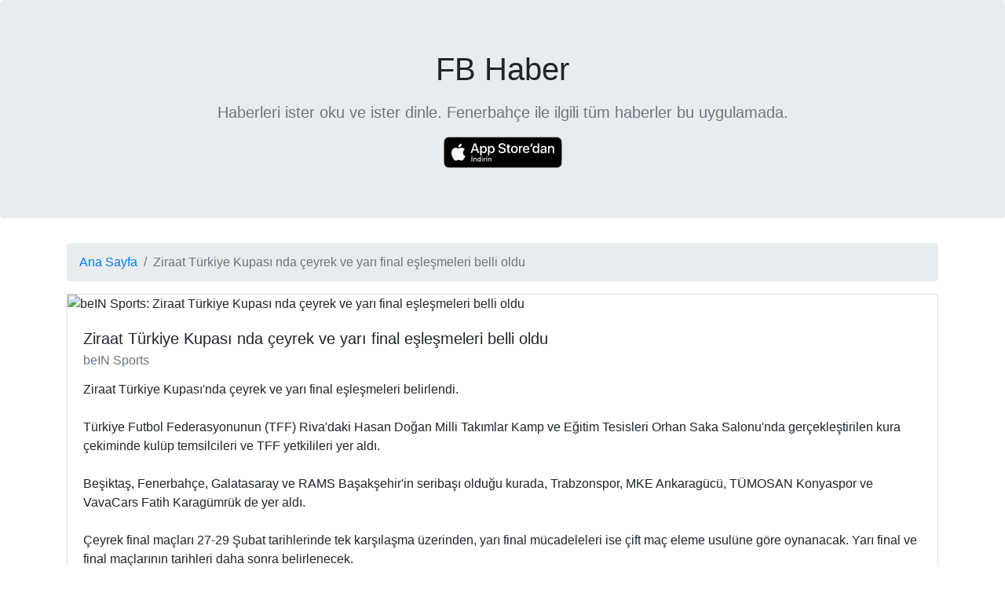

--- FILE ---
content_type: text/html; charset=utf-8
request_url: https://fb.sportz.news/haber/ziraat-turkiye-kupasi-nda-ceyrek-ve-yari-final-eslesmeleri-belli-oldu/18c43b297f37ecbc9a8849af3fe07a36
body_size: 2969
content:
<!doctype html>
<html lang="en">

<head>
    <meta charset="utf-8">
    <meta name="viewport" content="width=device-width, initial-scale=1, shrink-to-fit=no">
    <meta name="description" content="&lt;body&gt;&lt;div&gt;Ziraat Türkiye Kupası&#x27;nda çeyrek ve yarı final eşleşmeleri belirlendi.&lt;/div&gt;
&lt;div&gt;&lt;br&gt;
&lt;/div&gt;
&lt;div&gt;Türkiye Futbol Federasyonunun (TFF) Riva&#x27;daki Hasan Doğan Milli Takımlar Kamp ve Eğitim Te">
    <meta name="keywords" content="">
    <meta name="author" content="FB Haber">

    <!-- Twitter Card -->
    <meta name="twitter:card" content="summary_large_image">
    <meta name="twitter:image" content="https://media04.ligtv.com.tr/img/news/2024/2/12/ziraat-turkiye-kupasinda-ceyrek-ve-yari-final-eslesmeleri-belli-oldu/1024_400/ziraat-turkiye-kupasi.jpg">
    <meta name="twitter:site" content="@FBHaberApp">
    <meta name="twitter:title" content="Ziraat Türkiye Kupası nda çeyrek ve yarı final eşleşmeleri belli oldu - FB Haber" />
    <meta name="twitter:description" content="&lt;body&gt;&lt;div&gt;Ziraat Türkiye Kupası&#x27;nda çeyrek ve yarı final eşleşmeleri belirlendi.&lt;/div&gt;
&lt;div&gt;&lt;br&gt;
&lt;/div&gt;
&lt;div&gt;Türkiye Futbol Federasyonunun (TFF) Riva&#x27;daki Hasan Doğan Milli Takımlar Kamp ve Eğitim Te">
    <meta name="twitter:app:name:iphone" content="FB Haber">
    <meta name="twitter:app:id:iphone" content="1477747508">
    <meta name="twitter:app:url:iphone" content="https://fb.sportz.news/haber/ziraat-turkiye-kupasi-nda-ceyrek-ve-yari-final-eslesmeleri-belli-oldu/18c43b297f37ecbc9a8849af3fe07a36">
    <meta name="twitter:app:name:ipad" content="FB Haber">
    <meta name="twitter:app:id:ipad" content="1477747508">
    <meta name="twitter:app:url:ipad" content="https://fb.sportz.news/haber/ziraat-turkiye-kupasi-nda-ceyrek-ve-yari-final-eslesmeleri-belli-oldu/18c43b297f37ecbc9a8849af3fe07a36">

    <!-- OpenGraph Tags -->
    <meta property="og:title" content="Ziraat Türkiye Kupası nda çeyrek ve yarı final eşleşmeleri belli oldu - FB Haber" />
    <meta property="og:description" content="&lt;body&gt;&lt;div&gt;Ziraat Türkiye Kupası&#x27;nda çeyrek ve yarı final eşleşmeleri belirlendi.&lt;/div&gt;
&lt;div&gt;&lt;br&gt;
&lt;/div&gt;
&lt;div&gt;Türkiye Futbol Federasyonunun (TFF) Riva&#x27;daki Hasan Doğan Milli Takımlar Kamp ve Eğitim Te" />
    <meta property="og:image" content="https://media04.ligtv.com.tr/img/news/2024/2/12/ziraat-turkiye-kupasinda-ceyrek-ve-yari-final-eslesmeleri-belli-oldu/1024_400/ziraat-turkiye-kupasi.jpg" />
    <meta property="og:url" content="https://fb.sportz.news/haber/ziraat-turkiye-kupasi-nda-ceyrek-ve-yari-final-eslesmeleri-belli-oldu/18c43b297f37ecbc9a8849af3fe07a36" />
    <meta property="og:type" content="article" />
    <meta property="og:locale" content="tr_TR" />

    <link rel="apple-touch-icon" href="https://fb.sportz.news/icons/app/1477747508.jpg">
    <meta name="apple-mobile-web-app-title" content="FB Haber">
    <link rel="icon" type="image/png" href="https://fb.sportz.news/icons/app/1477747508.jpg" />

    <!-- https://schema.org/NewsArticle -->
    <script type="application/ld+json">
        {
            "@context": "https://schema.org",
            "@type": "NewsArticle",
            "mainEntityOfPage": {
                "@type": "WebPage",
                "@id": "https://google.com/article"
            },
            "headline": "Ziraat Türkiye Kupası nda çeyrek ve yarı final eşleşmeleri belli oldu",
            "image": [
                "https://media04.ligtv.com.tr/img/news/2024/2/12/ziraat-turkiye-kupasinda-ceyrek-ve-yari-final-eslesmeleri-belli-oldu/1024_400/ziraat-turkiye-kupasi.jpg"
            ],
            "datePublished": "2024-02-12T14:23:17.612Z",
            "author": {
                "@type": "Organization",
                "name": "beIN Sports"
            },
            "copyrightHolder": {
                "@type": "Organization",
                "name": "beIN Sports"
            },
            "publisher": {
                "@type": "Organization",
                "name": "FB Haber",
                "logo": {
                    "@type": "ImageObject",
                    "url": "https://fb.sportz.news/icons/app/1477747508.jpg"
                }
            },
            "url": "https://fb.sportz.news/haber/ziraat-turkiye-kupasi-nda-ceyrek-ve-yari-final-eslesmeleri-belli-oldu/18c43b297f37ecbc9a8849af3fe07a36",
            "keywords": "haber, Fenerbahçe"
        }
    </script>


    <!-- https://developers.google.com/search/docs/data-types/breadcrumb -->
    <script type="application/ld+json">
        {
            "@context": "https://schema.org",
            "@type": "BreadcrumbList",
            "itemListElement": [{
                "@type": "ListItem",
                "position": 1,
                "name": "Fenerbahçe",
                "item": "https://fb.sportz.news"
            }, {
                "@type": "ListItem",
                "position": 2,
                "name": "Ziraat Türkiye Kupası nda çeyrek ve yarı final eşleşmeleri belli oldu"
            }]
        }
    </script>



    <link rel="stylesheet" href="https://stackpath.bootstrapcdn.com/bootstrap/4.5.0/css/bootstrap.min.css" integrity="sha384-9aIt2nRpC12Uk9gS9baDl411NQApFmC26EwAOH8WgZl5MYYxFfc+NcPb1dKGj7Sk" crossorigin="anonymous">
    <style>
        .jumbotron-heading {
            font-size: 2.5rem;
            font-weight: 500;
            line-height: 1.2;
        }
        
        .card-title {
            font-size: 1.25rem;
            font-weight: 500;
            line-height: 1.2;
        }
        
        .card-subtitle {
            font-size: 1rem;
        }

        .card-img-top {
            width: 100%;
            height: auto;
        }
        
        .full-width {
            width: 100%;
            height: auto;
        }
        
        @media (prefers-color-scheme: dark) {
            /* styles for dark mode */
            body {
                background-color: #1c1c1c;
                color: #cdcdcd
            }
            section.jumbotron {
                background-color: #1c1c1c
            }
            div.card {
                background-color: #2c2c2c
            }
            p {
                color: #cdcdcd
            }
            ul {
                color: #cdcdcd
            }
            li {
                color: #cdcdcd
            }
            .jumbotron-heading {
                color: #cdcdcd
            }
            .card-title {
                color: #c08773;
            }
            a.hidden {
                display: none
            }
            ol.primary-color {
                background-color: #2c2c2c
            }
            a.navbar-link {
                color: #cdcdcd
            }
            a.card-title {
                color: #c08773
            }
        }
    </style>
    <title>Ziraat Türkiye Kupası nda çeyrek ve yarı final eşleşmeleri belli oldu - FB Haber</title>
</head>

<body>
    <script src="/__/firebase/7.15.0/firebase-app.js"></script>
    <script src="/__/firebase/7.15.0/firebase-analytics.js"></script>
    <script src="/__/firebase/init.js"></script>
    <script>
        firebase.analytics();
    </script>

    <!-- lazy load -->
    <script src="/scripts/yall.min.js"></script>
    <script>
        document.addEventListener("DOMContentLoaded", yall);
    </script>

    <section class="jumbotron text-center">
        <div class="container">
            <p class="jumbotron-heading">FB Haber</h1>
                <p class="lead text-muted">Haberleri ister oku ve ister dinle. Fenerbahçe ile ilgili tüm haberler bu uygulamada.
                </p>
                <a href="https://apps.apple.com/tr/app/id1477747508"><img src="/icons/web/Download_on_the_App_Store_Badge_TR.svg" width="151" height="40" alt="Download on the AppStore"></a>
        </div>
    </section>
    <div class="container">
        <nav aria-label="breadcrumb">
            <ol class="breadcrumb primary-color">
                <li class="breadcrumb-item"><a class="navbar-link" href="/">Ana Sayfa</a></li>
                <li class="breadcrumb-item active">Ziraat Türkiye Kupası nda çeyrek ve yarı final eşleşmeleri belli oldu</li>
            </ol>
        </nav>

        <div class="card">
            <img src="https://media04.ligtv.com.tr/img/news/2024/2/12/ziraat-turkiye-kupasinda-ceyrek-ve-yari-final-eslesmeleri-belli-oldu/1024_400/ziraat-turkiye-kupasi.jpg" width="1024" height="564" class="card-img-top" loading="lazy" alt="beIN Sports: Ziraat Türkiye Kupası nda çeyrek ve yarı final eşleşmeleri belli oldu">
            <div class="card-body">
                <h1 class="card-title">Ziraat Türkiye Kupası nda çeyrek ve yarı final eşleşmeleri belli oldu</h1>
                <h2 class="card-subtitle mb-2 text-muted">beIN Sports</h6>
                    <p class="card-text"><body><div>Ziraat Türkiye Kupası'nda çeyrek ve yarı final eşleşmeleri belirlendi.</div>
<div><br>
</div>
<div>Türkiye Futbol Federasyonunun (TFF) Riva'daki Hasan Doğan Milli Takımlar Kamp ve Eğitim Tesisleri Orhan Saka Salonu'nda gerçekleştirilen kura çekiminde kulüp temsilcileri ve TFF yetkilileri yer aldı.</div>
<div><br>
</div>
<div>Beşiktaş, Fenerbahçe, Galatasaray ve RAMS Başakşehir'in seribaşı olduğu kurada, Trabzonspor, MKE Ankaragücü, TÜMOSAN Konyaspor ve VavaCars Fatih Karagümrük de yer aldı.</div>
<div><br>
</div>
<div>Çeyrek final maçları 27-29 Şubat tarihlerinde tek karşılaşma üzerinden, yarı final mücadeleleri ise çift maç eleme usulüne göre oynanacak. Yarı final ve final maçlarının tarihleri daha sonra belirlenecek.</div>
<div><br>
</div>
<div>Kura çekimi öncesinde konuşan TFF Başkan Vekili Yalçın Orhan, Ziraat Türkiye Kupası'nın Türk futbolunun en önemli markalarından birisi olduğuna dikkati çekerek çeyrek finale yükselen takımları tebrik etti.</div>
<div><br>
</div>
<div><strong>Ziraat Türkiye Kupası'nda çeyrek ve yarı final eşleşmeleri şu şekilde oluştu:</strong></div>
<div><br>
</div>
<div>Trabzonspor - Rams Başakşehir</div>
<div><br>
</div>
<div>Beşiktaş - Tümosan Konyaspor</div>
<div><br>
</div>
<div>MKE Ankaragücü - Fenerbahçe</div>
<div><br>
</div>
<div>Galatasaray - VavaCars Fatih Karagümrük</div>
<div><br>
</div>
<div><strong>Yarı finaller</strong></div>
<div><br>
</div>
<div>MKE Ankaragücü - Fenerbahçe / Beşiktaş - Tümosan Konyaspor</div>
<div><br>
</div>
<div>Galatasaray - VavaCars Fatih Karagümrük / Trabzonspor - Rams Başakşehir<br>
<br>
</div></body></p>

                    <p>

                    </p>

                    <a href="https://fbhaber.page.link/?link&#x3D;https://fb.sportz.news/haber/ziraat-turkiye-kupasi-nda-ceyrek-ve-yari-final-eslesmeleri-belli-oldu/18c43b297f37ecbc9a8849af3fe07a36&amp;ibi&#x3D;com.bonologue.puppet.haber.fb&amp;isi&#x3D;1477747508" class="btn btn-primary hidden" id="showOnAppLink">
                        Uygulamada Aç: <span class="badge badge-light">FB Haber</span>
                    </a>
                    <a href="https://beinsports.com.tr/haber/ziraat-turkiye-kupasinda-ceyrek-ve-yari-final-eslesmeleri-belli-oldu" class="btn btn-info">
                        Habere git: <span class="badge badge-light">beIN Sports</span>
                    </a>
            </div>
        </div>
    </div>
</body>

</html>

--- FILE ---
content_type: text/javascript; charset=utf-8
request_url: https://fb.sportz.news/__/firebase/init.js
body_size: -17
content:
if (typeof firebase === 'undefined') throw new Error('hosting/init-error: Firebase SDK not detected. You must include it before /__/firebase/init.js');
firebase.initializeApp({
  "apiKey": "AIzaSyA38o4BC5VVTtNhgfrmlRUKxshCijFOgr8",
  "appId": "1:530992526168:web:c32c4ef2a06f474a456b2d",
  "authDomain": "fenerhaber-22f94.firebaseapp.com",
  "databaseURL": "https://fenerhaber-22f94.firebaseio.com",
  "measurementId": "G-X3R0S4KJVQ",
  "messagingSenderId": "530992526168",
  "projectId": "fenerhaber-22f94",
  "storageBucket": "fenerhaber-22f94.appspot.com"
});